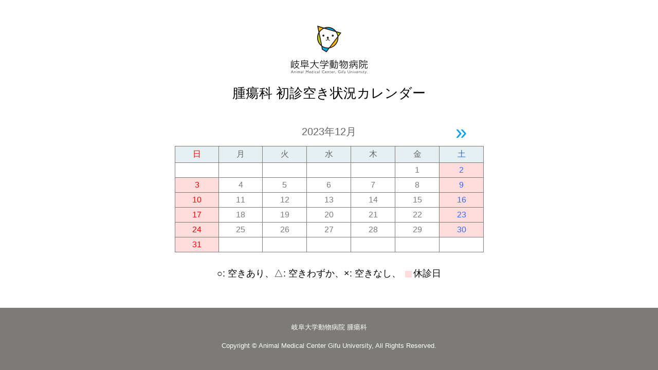

--- FILE ---
content_type: text/html
request_url: https://www.animalhospital.gifu-u.ac.jp/calendar/cancer/?ym=2023-12
body_size: 3414
content:
<!DOCTYPE html PUBLIC "-//W3C//DTD XHTML 1.0 Transitional//EN" "http://www.w3.org/TR/xhtml1/DTD/xhtml1-transitional.dtd">
<html xmlns="http://www.w3.org/1999/xhtml">
<head>
<meta http-equiv="Content-Type" content="text/html; charset=utf-8" />
<title>診療カレンダー | 岐阜大学動物病院 腫瘍科</title>

<link href="style.css" rel="stylesheet" type="text/css" media="all" />


<script>
  (function(i,s,o,g,r,a,m){i['GoogleAnalyticsObject']=r;i[r]=i[r]||function(){
  (i[r].q=i[r].q||[]).push(arguments)},i[r].l=1*new Date();a=s.createElement(o),
  m=s.getElementsByTagName(o)[0];a.async=1;a.src=g;m.parentNode.insertBefore(a,m)
  })(window,document,'script','https://www.google-analytics.com/analytics.js','ga');

  ga('create', 'UA-17608025-1', 'auto');
  ga('send', 'pageview');

</script>
</head>
<body id="index" class="dyn">

<div class="wrapCalendar">
<div class="wrapCalendarEle">

<h1><img src="../img/logo.gif" width="149" height="94" alt="岐阜大学動物病院"/>腫瘍科 初診空き状況カレンダー</h1>

<table id="calendarTable">
<tr><th class="calendarHeader"></th><th colspan="5" class="calendarHeader">2023年12月</th><th class="calendarHeader"><a href="?ym=2024-01">&raquo;</a></th></tr>
<tr><th class="youbi_0">日</th><th>月</th><th>火</th><th>水</th><th>木</th><th>金</th><th class="youbi_6">土</th></tr>
<tr>
<td></td><td></td><td></td><td></td><td></td><td class="youbi_5">1</td><td class="closed youbi_6" style="background:#FFDDDD">2</td></tr><tr><td class="closed youbi_0" style="background:#FFDDDD">3</td><td class="youbi_1">4</td><td class="youbi_2">5</td><td class="youbi_3">6</td><td class="youbi_4">7</td><td class="youbi_5">8</td><td class="closed youbi_6" style="background:#FFDDDD">9</td></tr><tr><td class="closed youbi_0" style="background:#FFDDDD">10</td><td class="youbi_1">11</td><td class="youbi_2">12</td><td class="youbi_3">13</td><td class="youbi_4">14</td><td class="youbi_5">15</td><td class="closed youbi_6" style="background:#FFDDDD">16</td></tr><tr><td class="closed youbi_0" style="background:#FFDDDD">17</td><td class="youbi_1">18</td><td class="youbi_2">19</td><td class="youbi_3">20</td><td class="youbi_4">21</td><td class="youbi_5">22</td><td class="closed youbi_6" style="background:#FFDDDD">23</td></tr><tr><td class="closed youbi_0" style="background:#FFDDDD">24</td><td class="youbi_1">25</td><td class="youbi_2">26</td><td class="youbi_3">27</td><td class="youbi_4">28</td><td class="youbi_5">29</td><td class="closed youbi_6" style="background:#FFDDDD">30</td></tr><tr><td class="closed youbi_0" style="background:#FFDDDD">31</td><td class="blankCell"></td><td class="blankCell"></td><td class="blankCell"></td><td class="blankCell"></td><td class="blankCell"></td><td class="blankCell"></td></tr>
</table>

<p class="note">○: 空きあり、△: 空きわずか、×: 空きなし、
<span class="holidayCube" style="background:#FFDDDD"></span>休診日</p>

<span style="display:none;" id="cal03_110"></span>
<!--/wrapCalendarEle--></div>
<!--/wrapCalendar--></div>

<div id="wrapFoot">
<div class="ele">
<p><a href="http://www.animalhospital.gifu-u.ac.jp/cancer/" target="_blank">岐阜大学動物病院 腫瘍科</a></p>
<p>Copyright &copy; Animal Medical Center Gifu University, All Rights Reserved.</p>
<!--／ele--> </div>
<!--／wrapFoot--></div>


</body>
</html>


--- FILE ---
content_type: text/css
request_url: https://www.animalhospital.gifu-u.ac.jp/calendar/cancer/style.css
body_size: 10824
content:
@charset "utf-8";
/*---------------------------------
	CommonCSS [初期化,定義]
---------------------------------*/
html {
}
body, div, dl, dt, dd, ul, ol, li, h1, h2, h3, h4, h5, h6, pre, form, fieldset, input, textarea, p, blockquote, th, td {
	margin: 0;
	padding: 0;
	font-family: "游ゴシック", YuGothic, "メイリオ", Meiryo, "ヒラギノ角ゴ ProN W3", "Hiragino Kaku Gothic ProN", Arial, Helvetica, sans-serif;
	font-weight: 500;

}
ol, ul {
	list-style: none;
}
img {
	border: 0
}
table {
}
/*---------------------------------
	        Base CSS 
---------------------------------*/
a {
	color: #36F;
	text-decoration: none;
}
a:hover {
	color: #039;
	text-decoration: underline;
}
/* clearfix */
.clearfix:after {
	content: ".";
	display: block;
	clear: both;
	height: 0;
	visibility: hidden;
}
.clearfix {
	display: inline-block;
}
/* for macIE \*/
* html .clearfix {
	height: 1%;
}
.clearfix {
	display: block;
}
/*土曜の文字色*/
.youbi_6 {
	color: #36F!important;
}
/*祝日と日曜の文字色*/
.youbi_0, .shukujitu {
	color: red!important;
}
/*本日の背景色　※ただし設定ファイルでの設定が優先されます*/
.today {
	background: #5c8e99;
	color: #ffffff;
}
/*休診日設定した日の背景色　※ただし設定ファイルでの設定が優先されます*/
.holiday {
	background: #FDD;
}
/*定休日設定した日の背景色　※ただし設定ファイルでの設定が優先されます*/
.closed {
	background: #FDD;
}
.hidden {
	display: none;
}
/*休診日テキスト部の左側の四角*/
.holidayCube {
	display: inline-block;
	width: 13px;
	height: 13px;
	margin: 3px 3px 0 3px;
	position: relative;
	top: 2px;
}
/*定休日テキスト部の左側の四角*/
.closedCube {
	display: inline-block;
	width: 13px;
	height: 13px;
	margin: 3px 3px 0 3px;
	position: relative;
	top: 2px;
}
/*---------------------------------
	 ▼index.php Calendar style▼ 
---------------------------------*/
#calendarTable {
	margin: 30px 0;
	width: 100%;
	border-collapse: collapse;
	border: 0px;
}
#calendarTable th {
	padding: 5px;
	box-sizing: border-box;
	-webkit-box-sizing: border-box;
	-moz-box-sizing: border-box;
	-ms-box-sizing: border-box;
	-o-box-sizing: border-box;
	font-size: 16px;
	border: 1px solid #7d7b77;
	color: #666666;
	background: #e6eff1;
}
#calendarTable th.calendarHeader {
	background: #ffffff;
	border: none;
	font-size: 20px;
}
#calendarTable td {
	padding: 5px;
	box-sizing: border-box;
	-webkit-box-sizing: border-box;
	-moz-box-sizing: border-box;
	-ms-box-sizing: border-box;
	-o-box-sizing: border-box;
	text-align: center;
	font-size: 16px;
	border: 1px solid #7d7b77;
	color: #7d7b77;
	width: 14%;
	vertical-align: top;
}
#calendarTable td.today{
color: #ffffff;
font-weight: bold;
}
body#index p {
	margin: 0 0 5px;
	line-height: 130%;
	font-size: 13px;
}
body#index .calendarHeader a {
	color: #555;
	color: #00A0F9;
	font-size: 200%;
}
#calendarTable td .scheduleComment {
	text-align: left;
	color: #555;
	font-size: 10px;
}
#calendarTable td .schedulePulldownList {
	text-align: center;
	color: #333333;
	font-size: 20px;
}
/* if ListStyle */
#calendarList li {
	border-bottom: 1px solid #999;
	padding: 5px;
}
#calendarList li.first-child {
	border-top: 1px solid #999;
}
#calendarList .scheduleComment {
	text-align: left;
	color: #555;
	font-size: 10px;
}
#calendarList .schedulePulldownList {
	text-align: left;
	color: #555;
	font-size: 10px;
}
table.navNextPrev {
	width: 100%;
}
table.navNextPrev .dspPrev {
	text-align: left;
	padding: 10px;
}
table.navNextPrev .dspNext {
	text-align: right;
	padding: 10px;
}
h2#headerYm {
	background: #666;
	color: #fff;
	text-align: center;
	padding: 5px;
	font-size: 110%;
	font-weight: normal;
}
/* /if ListStyle */

/*---------------------------------
	 ▲index.php style▲ 
---------------------------------*/




/*---------------------------------
	 ▼admin.php style▼ 
---------------------------------*/
body#admin p {
	margin: 0 0 5px;
	line-height: 130%;
	font-size: 13px;
}
body#admin #wrapper {
	width: 950px;
	border: 1px solid #ccc;
	border-top: 0;
	border-bottom: 0;
	box-shadow: 0 0px 7px #aaa;
	margin: 0 auto;
	color: #666;
	padding: 5px 15px;
	position: relative;
}
body#admin h1 {
	font-size: 18px;
	color: #333;
	margin: 5px 0 15px;
	padding-left: 5px;
	border-left: 5px solid #333;
	font-weight: normal;
	height: 23px;
}
body#admin h2 {
	font-size: 14px;
	color: #fff;
	margin-bottom: 10px;
	padding-left: 5px;
	background: #333;
	padding: 5px 8px 3px;
	border-radius: 3px;
}
table.calendarClassAdmin {
	width: 100%;
	margin: 15px 0;
}
table.calendarClassAdmin td {
	padding: 8px;
	line-height: 160%;
	font-size: 16px;
	border: 1px solid #ccc;
	text-align: right;
	color: #555;
}
table.calendarClassAdmin th {
	background: #eee;
	padding: 5px 10px;
	line-height: 160%;
	font-size: 14px;
	border: 1px solid #ccc;
	width: 14%;
}
.adminTextArea {
	margin-top: 3px;
	font-size: 11px;
	color: #333;
	text-align: left;
}
.adminTextArea textarea {
	font-size: 12px;
}
.adminPullDown {
	margin: 5px;
	text-align: left;
}
.adminPullDown select {
	font-size: 12px;
}
.hidden_text {
	position: absolute;
	top: 50px;
	left: 27px;
	color: #F00;
	font-weight: bold;
	font-size: 14px;
}
body#admin .submitBtn {
	width: 240px;
	height: 30px;
	cursor: pointer;
}
body#admin form p {
	border-bottom: 1px dotted #ccc;
	padding: 5px 0;
	margin-bottom: 10px;
}
body#admin textarea {
	width: 100%;
	padding: 2px;
}
.fc_bbb, .fc_bbb a:link {
	color: #bbb!important
}
.fc_red {
	color: #F00!important
}
.message_com {
	min-height: 18px
}
.logout_btn {
	position: absolute;
	right: 20px;
	top: 10px;
}
.logout_btn a {
	padding: 2px 10px;
	border: 1px solid #aaa;
	text-decoration: none;
	color: #666;
	font-size: 13px;
	border-radius: 4px;
}
.logout_btn a:hover {
	background: #eee;
}
.pulldownList_btn {
	position: absolute;
	right: 120px;
	top: 10px;
}
.pulldownList_btn a {
	padding: 2px 10px;
	border: 1px solid #aaa;
	text-decoration: none;
	color: #666;
	font-size: 13px;
	border-radius: 4px;
}
.pulldownList_btn a:hover {
	background: #eee;
}
.close_btn {
	font-size: 15px;
	text-align: right;
	padding-right: 15px;
}
.close_btn a {
	padding: 2px 10px;
	border: 1px solid #aaa;
	text-decoration: none;
	color: #666;
	border-radius: 5px;
}
.close_btn a:hover {
	background: #eee;
}
/*　AuthPageStyle　*/
body#auth {
	margin-top: 15px;
}
body#auth #login_form {
	width: 500px;
	margin: 25px auto;
	border: 1px solid #ccc;
	border-radius: 10px;
	box-shadow: 0 0px 7px #aaa;
	font-weight: normal;
	padding: 16px 16px 20px;
	color: #666;
	line-height: 1.3;
	font-size: 90%;
}
body#auth form .input {
	font-size: 20px;
	margin: 2px 6px 10px 0;
	padding: 3px;
	width: 97%;
}
body#auth input[type="text"], body#auth input[type="password"], body#auth input[type="file"], body#auth input[type="button"], body#auth input[type="submit"], body#auth input[type="reset"] {
	background-color: #FFFFFF;
	border: 1px solid #999;
}
body#auth .button-primary {
	border: 1px solid #000;
	border-radius: 11px;
	cursor: pointer;
	font-size: 18px;
	padding: 3px 10px;
	width: 450px;
	height: 38px;
}
/* pulldown manage */
#pulldownManageWrap {
	width: 500px;
	margin: 10px auto;
	color: #444;
}
#pulldownManageWrap li {
	padding: 5px 10px;
}
#admin #pulldownManageWrap p {
	font-size: 12px;
}
/*---------------------------------
	 ▲admin.php style▲ 
---------------------------------*/

/*---------------------------------
         class Library
---------------------------------*/
/* Margin・padding class */
.m0 {
	margin: 0!important
}
.mt5 {
	margin-top: 5px!important
}
.mt10 {
	margin-top: 10px!important
}
.mt15 {
	margin-top: 15px!important
}
.mt20 {
	margin-top: 20px!important
}
.mb5 {
	margin-bottom: 5px!important
}
.mb10 {
	margin-bottom: 10px!important
}
.mb15 {
	margin-bottom: 15px!important
}
.mb20 {
	margin-bottom: 20px!important
}
.mr5 {
	margin-right: 5px!important
}
.mr10 {
	margin-right: 10px!important
}
.mr15 {
	margin-right: 15px!important
}
.mr20 {
	margin-right: 20px!important
}
.ml5 {
	margin-left: 5px!important
}
.ml10 {
	margin-left: 10px!important
}
.ml15 {
	margin-left: 15px!important
}
.ml20 {
	margin-left: 20px!important
}
.pt5 {
	padding-top: 5px!important
}
.pt10 {
	padding-top: 10px!important
}
.pt15 {
	padding-top: 15px!important
}
.pb5 {
	padding-bottom: 5px!important
}
.pb10 {
	padding-bottom: 10px!important
}
.pb15 {
	padding-bottom: 15px!important
}
.pr5 {
	padding-right: 5px!important
}
.pr10 {
	padding-right: 10px!important
}
.pr15 {
	padding-right: 15px!important
}
.pl5 {
	padding-left: 5px!important
}
.pl10 {
	padding-left: 10px!important
}
.pl15 {
	padding-left: 15px!important
}
.pall5 {
	padding: 5px!important
}
.pall10 {
	padding: 10px!important
}
.pall15 {
	padding: 15px!important
}
/* /Margin・padding class */

.clear {
	clear: both;
}
.taR {
	text-align: right!important;
}
.taL {
	text-align: left!important;
}
.taC {
	text-align: center!important
}
.big {
	font-size: 170%!important;
	line-height: 130%
}
/*Font color*/
.bold {
	font-weight: bold!important;
}
.col1 {
	color: #FF6600!important;
}
.col2 {
	color: #FF9933!important
}
.col3 {
	color: #FF3300!important;
}
.col4 {
	color: #D9006C!important;
}
.col5 {
	color: #669999!important
}
.col6 {
	color: #0000CC!important
}
.col7 {
	color: #000099!important
}
.col8 {
	color: #0066FF!important
}
.col9 {
	color: #333333!important
}
.col10 {
	color: #666666!important
}
.col11 {
	color: #009900!important
}
.col12 {
	color: #009900!important
}
.col13 {
	color: #996633!important
}
.col14 {
	color: #FF66CC!important
}
.col15 {
	color: #669900!important;
}
.col16 {
	color: #00CC99!important;
}
.col17 {
	color: #fff!important;
}
.col18 {
	color: #009966!important
}
.col19 {
	color: #F00!important
}
.floL {
	float: left;
	margin-top: 0 !important;
}
.floR {
	float: right;
	margin-top: 0 !important;
}
.light {
	font-weight: normal
}
.floL img {
	margin-right: 10px;
}
.floR img {
	margin-left: 10px;
}
.small {
	font-size: 12px!important
}
/*---------------------------------
         /class Library
---------------------------------*/


/*---------------------------------------------*/
/*オリジナル*/
body.dyn {
	background: #7d7b77;
}
.wrapCalendar {
	clear: both;
	width: 100%;
	margin: 0 auto;
	padding: 50px 0;
	text-align: center;
	background: #ffffff;
}
.wrapCalendarEle {
	position: relative;
	margin: 0 auto;
	width: 600px;
	background: #ffffff;
}
.wrapCalendar h1 {
	font-size: 26px;
}
.wrapCalendar h1 img{
display: block;
margin:0 auto 20px;
text-align: center;
}
body#index p.note {
	font-size: 18px;
}
#wrapFoot {
	padding: 30px 0;
}
#wrapFoot p {
	color: #ffffff;
	text-align: center;
}
#wrapFoot p+p {
	margin-top: 20px;
}
#wrapFoot p a {
	color: #ffffff;
	text-align: center;
}
/*---------------------------------------------*/
